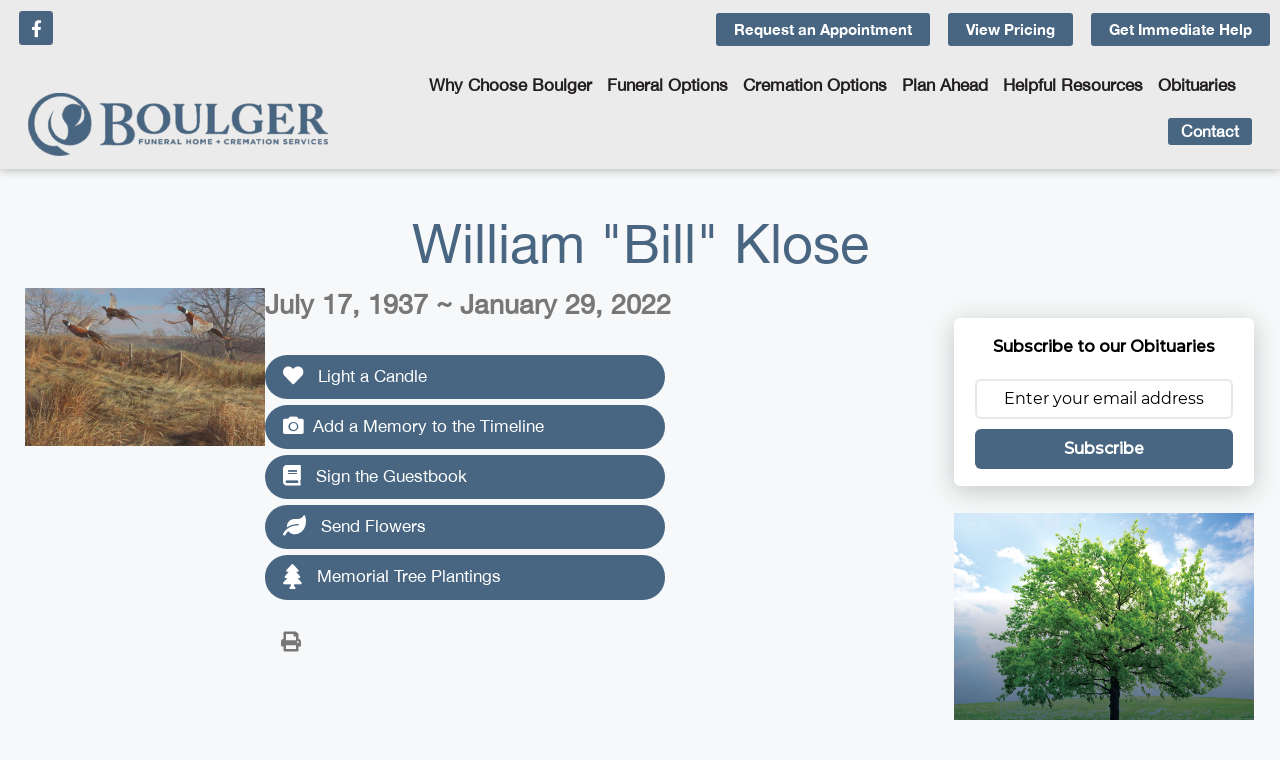

--- FILE ---
content_type: text/css; charset=UTF-8
request_url: https://boulgerfuneralhome.com/wp-content/uploads/elementor/css/post-153281.css?ver=1769606964
body_size: 1910
content:
.elementor-153281 .elementor-element.elementor-element-fdeb7cf > .elementor-container > .elementor-column > .elementor-widget-wrap{align-content:flex-start;align-items:flex-start;}.elementor-153281 .elementor-element.elementor-element-fdeb7cf:not(.elementor-motion-effects-element-type-background), .elementor-153281 .elementor-element.elementor-element-fdeb7cf > .elementor-motion-effects-container > .elementor-motion-effects-layer{background-color:#EBEBEB;}.elementor-153281 .elementor-element.elementor-element-fdeb7cf{transition:background 0.3s, border 0.3s, border-radius 0.3s, box-shadow 0.3s;padding:0% 0% 0% 0%;z-index:10;}.elementor-153281 .elementor-element.elementor-element-fdeb7cf > .elementor-background-overlay{transition:background 0.3s, border-radius 0.3s, opacity 0.3s;}.elementor-bc-flex-widget .elementor-153281 .elementor-element.elementor-element-4e94c520.elementor-column .elementor-widget-wrap{align-items:flex-end;}.elementor-153281 .elementor-element.elementor-element-4e94c520.elementor-column.elementor-element[data-element_type="column"] > .elementor-widget-wrap.elementor-element-populated{align-content:flex-end;align-items:flex-end;}.elementor-153281 .elementor-element.elementor-element-4e94c520.elementor-column > .elementor-widget-wrap{justify-content:flex-start;}.elementor-153281 .elementor-element.elementor-element-4e94c520 > .elementor-element-populated{transition:background 0.3s, border 0.3s, border-radius 0.3s, box-shadow 0.3s;margin:0px 0px 0px 0px;--e-column-margin-right:0px;--e-column-margin-left:0px;}.elementor-153281 .elementor-element.elementor-element-4e94c520 > .elementor-element-populated > .elementor-background-overlay{transition:background 0.3s, border-radius 0.3s, opacity 0.3s;}.elementor-widget-icon.elementor-view-stacked .elementor-icon{background-color:var( --e-global-color-primary );}.elementor-widget-icon.elementor-view-framed .elementor-icon, .elementor-widget-icon.elementor-view-default .elementor-icon{color:var( --e-global-color-primary );border-color:var( --e-global-color-primary );}.elementor-widget-icon.elementor-view-framed .elementor-icon, .elementor-widget-icon.elementor-view-default .elementor-icon svg{fill:var( --e-global-color-primary );}.elementor-153281 .elementor-element.elementor-element-349ca729{width:auto;max-width:auto;}.elementor-153281 .elementor-element.elementor-element-349ca729 > .elementor-widget-container{margin:0px 0px -8px 9px;}.elementor-153281 .elementor-element.elementor-element-349ca729 .elementor-icon-wrapper{text-align:center;}.elementor-153281 .elementor-element.elementor-element-349ca729.elementor-view-stacked .elementor-icon{background-color:var( --e-global-color-primary );}.elementor-153281 .elementor-element.elementor-element-349ca729.elementor-view-framed .elementor-icon, .elementor-153281 .elementor-element.elementor-element-349ca729.elementor-view-default .elementor-icon{color:var( --e-global-color-primary );border-color:var( --e-global-color-primary );}.elementor-153281 .elementor-element.elementor-element-349ca729.elementor-view-framed .elementor-icon, .elementor-153281 .elementor-element.elementor-element-349ca729.elementor-view-default .elementor-icon svg{fill:var( --e-global-color-primary );}.elementor-153281 .elementor-element.elementor-element-349ca729.elementor-view-framed .elementor-icon:hover{background-color:var( --e-global-color-primary );}.elementor-153281 .elementor-element.elementor-element-349ca729.elementor-view-stacked .elementor-icon:hover{color:var( --e-global-color-primary );}.elementor-153281 .elementor-element.elementor-element-349ca729.elementor-view-stacked .elementor-icon:hover svg{fill:var( --e-global-color-primary );}.elementor-153281 .elementor-element.elementor-element-349ca729 .elementor-icon{font-size:17px;}.elementor-153281 .elementor-element.elementor-element-349ca729 .elementor-icon svg{height:17px;}.elementor-153281 .elementor-element.elementor-element-6c349f00{width:auto;max-width:auto;}.elementor-153281 .elementor-element.elementor-element-6c349f00 > .elementor-widget-container{margin:0px 0px -8px 9px;}.elementor-153281 .elementor-element.elementor-element-6c349f00 .elementor-icon-wrapper{text-align:center;}.elementor-153281 .elementor-element.elementor-element-6c349f00.elementor-view-stacked .elementor-icon{background-color:var( --e-global-color-primary );}.elementor-153281 .elementor-element.elementor-element-6c349f00.elementor-view-framed .elementor-icon, .elementor-153281 .elementor-element.elementor-element-6c349f00.elementor-view-default .elementor-icon{color:var( --e-global-color-primary );border-color:var( --e-global-color-primary );}.elementor-153281 .elementor-element.elementor-element-6c349f00.elementor-view-framed .elementor-icon, .elementor-153281 .elementor-element.elementor-element-6c349f00.elementor-view-default .elementor-icon svg{fill:var( --e-global-color-primary );}.elementor-153281 .elementor-element.elementor-element-6c349f00.elementor-view-framed .elementor-icon:hover{background-color:var( --e-global-color-primary );}.elementor-153281 .elementor-element.elementor-element-6c349f00.elementor-view-stacked .elementor-icon:hover{color:var( --e-global-color-primary );}.elementor-153281 .elementor-element.elementor-element-6c349f00.elementor-view-stacked .elementor-icon:hover svg{fill:var( --e-global-color-primary );}.elementor-153281 .elementor-element.elementor-element-6c349f00 .elementor-icon{font-size:17px;}.elementor-153281 .elementor-element.elementor-element-6c349f00 .elementor-icon svg{height:17px;}.elementor-153281 .elementor-element.elementor-element-632bd6b5{width:auto;max-width:auto;}.elementor-153281 .elementor-element.elementor-element-632bd6b5 > .elementor-widget-container{margin:0px 0px -8px 9px;}.elementor-153281 .elementor-element.elementor-element-632bd6b5 .elementor-icon-wrapper{text-align:center;}.elementor-153281 .elementor-element.elementor-element-632bd6b5.elementor-view-stacked .elementor-icon{background-color:var( --e-global-color-primary );}.elementor-153281 .elementor-element.elementor-element-632bd6b5.elementor-view-framed .elementor-icon, .elementor-153281 .elementor-element.elementor-element-632bd6b5.elementor-view-default .elementor-icon{color:var( --e-global-color-primary );border-color:var( --e-global-color-primary );}.elementor-153281 .elementor-element.elementor-element-632bd6b5.elementor-view-framed .elementor-icon, .elementor-153281 .elementor-element.elementor-element-632bd6b5.elementor-view-default .elementor-icon svg{fill:var( --e-global-color-primary );}.elementor-153281 .elementor-element.elementor-element-632bd6b5.elementor-view-framed .elementor-icon:hover{background-color:var( --e-global-color-primary );}.elementor-153281 .elementor-element.elementor-element-632bd6b5.elementor-view-stacked .elementor-icon:hover{color:var( --e-global-color-primary );}.elementor-153281 .elementor-element.elementor-element-632bd6b5.elementor-view-stacked .elementor-icon:hover svg{fill:var( --e-global-color-primary );}.elementor-153281 .elementor-element.elementor-element-632bd6b5 .elementor-icon{font-size:17px;}.elementor-153281 .elementor-element.elementor-element-632bd6b5 .elementor-icon svg{height:17px;}.elementor-bc-flex-widget .elementor-153281 .elementor-element.elementor-element-e23a5c0.elementor-column .elementor-widget-wrap{align-items:flex-end;}.elementor-153281 .elementor-element.elementor-element-e23a5c0.elementor-column.elementor-element[data-element_type="column"] > .elementor-widget-wrap.elementor-element-populated{align-content:flex-end;align-items:flex-end;}.elementor-153281 .elementor-element.elementor-element-e23a5c0.elementor-column > .elementor-widget-wrap{justify-content:flex-end;}.elementor-153281 .elementor-element.elementor-element-e23a5c0 > .elementor-element-populated{transition:background 0.3s, border 0.3s, border-radius 0.3s, box-shadow 0.3s;margin:0px 0px 0px 0px;--e-column-margin-right:0px;--e-column-margin-left:0px;}.elementor-153281 .elementor-element.elementor-element-e23a5c0 > .elementor-element-populated > .elementor-background-overlay{transition:background 0.3s, border-radius 0.3s, opacity 0.3s;}.elementor-widget-button .elementor-button{background-color:var( --e-global-color-accent );font-family:var( --e-global-typography-accent-font-family ), Sans-serif;font-weight:var( --e-global-typography-accent-font-weight );}.elementor-153281 .elementor-element.elementor-element-7d9bb653 .elementor-button{background-color:var( --e-global-color-primary );font-family:"Helvetica Neue Bold", Sans-serif;font-size:15px;font-weight:600;line-height:1.5em;fill:#FFFFFF;color:#FFFFFF;border-radius:3px 3px 3px 3px;padding:5px 18px 6px 18px;}.elementor-153281 .elementor-element.elementor-element-7d9bb653 .elementor-button:hover, .elementor-153281 .elementor-element.elementor-element-7d9bb653 .elementor-button:focus{background-color:#ECECEC;color:var( --e-global-color-921a10f );}.elementor-153281 .elementor-element.elementor-element-7d9bb653{width:auto;max-width:auto;}.elementor-153281 .elementor-element.elementor-element-7d9bb653 > .elementor-widget-container{margin:0px 0px 0px 18px;}.elementor-153281 .elementor-element.elementor-element-7d9bb653 .elementor-button:hover svg, .elementor-153281 .elementor-element.elementor-element-7d9bb653 .elementor-button:focus svg{fill:var( --e-global-color-921a10f );}.elementor-153281 .elementor-element.elementor-element-47da9b4d .elementor-button{background-color:var( --e-global-color-primary );font-family:"Helvetica Neue Bold", Sans-serif;font-size:15px;font-weight:600;line-height:1.5em;fill:#FFFFFF;color:#FFFFFF;border-radius:3px 3px 3px 3px;padding:5px 18px 6px 18px;}.elementor-153281 .elementor-element.elementor-element-47da9b4d .elementor-button:hover, .elementor-153281 .elementor-element.elementor-element-47da9b4d .elementor-button:focus{background-color:#ECECEC;color:var( --e-global-color-921a10f );}.elementor-153281 .elementor-element.elementor-element-47da9b4d{width:auto;max-width:auto;}.elementor-153281 .elementor-element.elementor-element-47da9b4d > .elementor-widget-container{margin:0px 0px 0px 18px;}.elementor-153281 .elementor-element.elementor-element-47da9b4d .elementor-button:hover svg, .elementor-153281 .elementor-element.elementor-element-47da9b4d .elementor-button:focus svg{fill:var( --e-global-color-921a10f );}.elementor-153281 .elementor-element.elementor-element-53b4e9d9 .elementor-button{background-color:var( --e-global-color-primary );font-family:"Helvetica Neue Bold", Sans-serif;font-size:15px;font-weight:600;line-height:1.5em;fill:#FFFFFF;color:#FFFFFF;border-radius:3px 3px 3px 3px;padding:5px 18px 6px 18px;}.elementor-153281 .elementor-element.elementor-element-53b4e9d9 .elementor-button:hover, .elementor-153281 .elementor-element.elementor-element-53b4e9d9 .elementor-button:focus{background-color:#ECECEC;color:var( --e-global-color-921a10f );}.elementor-153281 .elementor-element.elementor-element-53b4e9d9{width:auto;max-width:auto;}.elementor-153281 .elementor-element.elementor-element-53b4e9d9 > .elementor-widget-container{margin:0px 0px 0px 18px;}.elementor-153281 .elementor-element.elementor-element-53b4e9d9 .elementor-button:hover svg, .elementor-153281 .elementor-element.elementor-element-53b4e9d9 .elementor-button:focus svg{fill:var( --e-global-color-921a10f );}.elementor-153281 .elementor-element.elementor-element-47b7e4b8:not(.elementor-motion-effects-element-type-background), .elementor-153281 .elementor-element.elementor-element-47b7e4b8 > .elementor-motion-effects-container > .elementor-motion-effects-layer{background-color:#EBEBEB;}.elementor-153281 .elementor-element.elementor-element-47b7e4b8{transition:background 0.3s, border 0.3s, border-radius 0.3s, box-shadow 0.3s;color:var( --e-global-color-de24a60 );padding:0px 0px 0px 0px;z-index:6;}.elementor-153281 .elementor-element.elementor-element-47b7e4b8 > .elementor-background-overlay{transition:background 0.3s, border-radius 0.3s, opacity 0.3s;}.elementor-bc-flex-widget .elementor-153281 .elementor-element.elementor-element-11d6400f.elementor-column .elementor-widget-wrap{align-items:flex-end;}.elementor-153281 .elementor-element.elementor-element-11d6400f.elementor-column.elementor-element[data-element_type="column"] > .elementor-widget-wrap.elementor-element-populated{align-content:flex-end;align-items:flex-end;}.elementor-153281 .elementor-element.elementor-element-11d6400f.elementor-column > .elementor-widget-wrap{justify-content:space-between;}.elementor-153281 .elementor-element.elementor-element-11d6400f > .elementor-widget-wrap > .elementor-widget:not(.elementor-widget__width-auto):not(.elementor-widget__width-initial):not(:last-child):not(.elementor-absolute){margin-block-end:18px;}.elementor-153281 .elementor-element.elementor-element-11d6400f > .elementor-element-populated{padding:0px 0px 0px 0px;}.elementor-153281 .elementor-element.elementor-element-41361486 > .elementor-container > .elementor-column > .elementor-widget-wrap{align-content:flex-end;align-items:flex-end;}.elementor-153281 .elementor-element.elementor-element-41361486:not(.elementor-motion-effects-element-type-background), .elementor-153281 .elementor-element.elementor-element-41361486 > .elementor-motion-effects-container > .elementor-motion-effects-layer{background-color:#EBEBEB;}.elementor-153281 .elementor-element.elementor-element-41361486{box-shadow:0px 0px 10px 0px rgba(0, 0, 0, 0.34);transition:background 0.3s, border 0.3s, border-radius 0.3s, box-shadow 0.3s;padding:0px 18px 0px 18px;}.elementor-153281 .elementor-element.elementor-element-41361486 > .elementor-background-overlay{transition:background 0.3s, border-radius 0.3s, opacity 0.3s;}.elementor-widget-image .widget-image-caption{color:var( --e-global-color-text );font-family:var( --e-global-typography-text-font-family ), Sans-serif;font-size:var( --e-global-typography-text-font-size );}.elementor-153281 .elementor-element.elementor-element-26df1b6c{width:auto;max-width:auto;}.elementor-153281 .elementor-element.elementor-element-26df1b6c > .elementor-widget-container{padding:27px 0px 3px 0px;}.elementor-bc-flex-widget .elementor-153281 .elementor-element.elementor-element-7ed7db03.elementor-column .elementor-widget-wrap{align-items:flex-end;}.elementor-153281 .elementor-element.elementor-element-7ed7db03.elementor-column.elementor-element[data-element_type="column"] > .elementor-widget-wrap.elementor-element-populated{align-content:flex-end;align-items:flex-end;}.elementor-153281 .elementor-element.elementor-element-7ed7db03.elementor-column > .elementor-widget-wrap{justify-content:flex-end;}.elementor-153281 .elementor-element.elementor-element-7ed7db03 > .elementor-widget-wrap > .elementor-widget:not(.elementor-widget__width-auto):not(.elementor-widget__width-initial):not(:last-child):not(.elementor-absolute){margin-block-end:9px;}.elementor-widget-nav-menu .elementor-nav-menu--main .elementor-item{color:var( --e-global-color-text );fill:var( --e-global-color-text );}.elementor-widget-nav-menu .elementor-nav-menu--main .elementor-item:hover,
					.elementor-widget-nav-menu .elementor-nav-menu--main .elementor-item.elementor-item-active,
					.elementor-widget-nav-menu .elementor-nav-menu--main .elementor-item.highlighted,
					.elementor-widget-nav-menu .elementor-nav-menu--main .elementor-item:focus{color:var( --e-global-color-accent );fill:var( --e-global-color-accent );}.elementor-widget-nav-menu .elementor-nav-menu--main:not(.e--pointer-framed) .elementor-item:before,
					.elementor-widget-nav-menu .elementor-nav-menu--main:not(.e--pointer-framed) .elementor-item:after{background-color:var( --e-global-color-accent );}.elementor-widget-nav-menu .e--pointer-framed .elementor-item:before,
					.elementor-widget-nav-menu .e--pointer-framed .elementor-item:after{border-color:var( --e-global-color-accent );}.elementor-widget-nav-menu{--e-nav-menu-divider-color:var( --e-global-color-text );}.elementor-widget-nav-menu .elementor-nav-menu--dropdown .elementor-item, .elementor-widget-nav-menu .elementor-nav-menu--dropdown  .elementor-sub-item{font-family:var( --e-global-typography-accent-font-family ), Sans-serif;font-weight:var( --e-global-typography-accent-font-weight );}.elementor-153281 .elementor-element.elementor-element-21919636{width:auto;max-width:auto;--e-nav-menu-horizontal-menu-item-margin:calc( 1px / 2 );}.elementor-153281 .elementor-element.elementor-element-21919636 > .elementor-widget-container{margin:0px 9px 8px 0px;}.elementor-153281 .elementor-element.elementor-element-21919636 .elementor-menu-toggle{margin-right:auto;}.elementor-153281 .elementor-element.elementor-element-21919636 .elementor-nav-menu .elementor-item{font-family:"Helvetica Neue", Sans-serif;font-size:17px;font-weight:700;}.elementor-153281 .elementor-element.elementor-element-21919636 .elementor-nav-menu--main .elementor-item{color:#231F20;fill:#231F20;padding-left:7px;padding-right:7px;padding-top:9px;padding-bottom:9px;}.elementor-153281 .elementor-element.elementor-element-21919636 .elementor-nav-menu--main .elementor-item:hover,
					.elementor-153281 .elementor-element.elementor-element-21919636 .elementor-nav-menu--main .elementor-item.elementor-item-active,
					.elementor-153281 .elementor-element.elementor-element-21919636 .elementor-nav-menu--main .elementor-item.highlighted,
					.elementor-153281 .elementor-element.elementor-element-21919636 .elementor-nav-menu--main .elementor-item:focus{color:#341311;}.elementor-153281 .elementor-element.elementor-element-21919636 .elementor-nav-menu--main:not(.e--pointer-framed) .elementor-item:before,
					.elementor-153281 .elementor-element.elementor-element-21919636 .elementor-nav-menu--main:not(.e--pointer-framed) .elementor-item:after{background-color:#FFFFFF00;}.elementor-153281 .elementor-element.elementor-element-21919636 .e--pointer-framed .elementor-item:before,
					.elementor-153281 .elementor-element.elementor-element-21919636 .e--pointer-framed .elementor-item:after{border-color:#FFFFFF00;}.elementor-153281 .elementor-element.elementor-element-21919636 .elementor-nav-menu--main .elementor-item.elementor-item-active{color:var( --e-global-color-text );}.elementor-153281 .elementor-element.elementor-element-21919636 .elementor-nav-menu--main:not(.elementor-nav-menu--layout-horizontal) .elementor-nav-menu > li:not(:last-child){margin-bottom:1px;}.elementor-153281 .elementor-element.elementor-element-21919636 .elementor-nav-menu--dropdown a, .elementor-153281 .elementor-element.elementor-element-21919636 .elementor-menu-toggle{color:#231F20;fill:#231F20;}.elementor-153281 .elementor-element.elementor-element-21919636 .elementor-nav-menu--dropdown a:hover,
					.elementor-153281 .elementor-element.elementor-element-21919636 .elementor-nav-menu--dropdown a:focus,
					.elementor-153281 .elementor-element.elementor-element-21919636 .elementor-nav-menu--dropdown a.elementor-item-active,
					.elementor-153281 .elementor-element.elementor-element-21919636 .elementor-nav-menu--dropdown a.highlighted,
					.elementor-153281 .elementor-element.elementor-element-21919636 .elementor-menu-toggle:hover,
					.elementor-153281 .elementor-element.elementor-element-21919636 .elementor-menu-toggle:focus{color:#FFFFFF;}.elementor-153281 .elementor-element.elementor-element-21919636 .elementor-nav-menu--dropdown a:hover,
					.elementor-153281 .elementor-element.elementor-element-21919636 .elementor-nav-menu--dropdown a:focus,
					.elementor-153281 .elementor-element.elementor-element-21919636 .elementor-nav-menu--dropdown a.elementor-item-active,
					.elementor-153281 .elementor-element.elementor-element-21919636 .elementor-nav-menu--dropdown a.highlighted{background-color:var( --e-global-color-921a10f );}.elementor-153281 .elementor-element.elementor-element-21919636 .elementor-nav-menu--dropdown a.elementor-item-active{color:var( --e-global-color-text );background-color:var( --e-global-color-662af18 );}.elementor-153281 .elementor-element.elementor-element-21919636 .elementor-nav-menu--dropdown .elementor-item, .elementor-153281 .elementor-element.elementor-element-21919636 .elementor-nav-menu--dropdown  .elementor-sub-item{font-family:"Helvetica Neue", Sans-serif;font-size:17px;font-weight:300;}.elementor-153281 .elementor-element.elementor-element-21919636 .elementor-nav-menu--dropdown{border-radius:3px 3px 3px 3px;}.elementor-153281 .elementor-element.elementor-element-21919636 .elementor-nav-menu--dropdown li:first-child a{border-top-left-radius:3px;border-top-right-radius:3px;}.elementor-153281 .elementor-element.elementor-element-21919636 .elementor-nav-menu--dropdown li:last-child a{border-bottom-right-radius:3px;border-bottom-left-radius:3px;}.elementor-153281 .elementor-element.elementor-element-21919636 .elementor-nav-menu--main .elementor-nav-menu--dropdown, .elementor-153281 .elementor-element.elementor-element-21919636 .elementor-nav-menu__container.elementor-nav-menu--dropdown{box-shadow:0px 0px 10px 0px rgba(0, 0, 0, 0.26);}.elementor-153281 .elementor-element.elementor-element-21919636 div.elementor-menu-toggle{color:#ffffff;}.elementor-153281 .elementor-element.elementor-element-21919636 div.elementor-menu-toggle svg{fill:#ffffff;}.elementor-153281 .elementor-element.elementor-element-c7172b0 .elementor-button{background-color:var( --e-global-color-primary );font-family:"Helvetica Neue", Sans-serif;font-size:16px;font-weight:700;fill:#FFFFFF;color:#FFFFFF;border-radius:3px 3px 3px 3px;padding:5px 13px 6px 13px;}.elementor-153281 .elementor-element.elementor-element-c7172b0 .elementor-button:hover, .elementor-153281 .elementor-element.elementor-element-c7172b0 .elementor-button:focus{background-color:#E5E5E5;color:var( --e-global-color-921a10f );}.elementor-153281 .elementor-element.elementor-element-c7172b0{width:auto;max-width:auto;}.elementor-153281 .elementor-element.elementor-element-c7172b0 > .elementor-widget-container{margin:0px 0px 13px 0px;}.elementor-153281 .elementor-element.elementor-element-c7172b0 .elementor-button:hover svg, .elementor-153281 .elementor-element.elementor-element-c7172b0 .elementor-button:focus svg{fill:var( --e-global-color-921a10f );}.elementor-153281 .elementor-element.elementor-element-26b23dac{width:auto;max-width:auto;}.elementor-153281 .elementor-element.elementor-element-26b23dac > .elementor-widget-container{margin:0px 0px -8px 9px;}.elementor-153281 .elementor-element.elementor-element-26b23dac .elementor-icon-wrapper{text-align:center;}.elementor-153281 .elementor-element.elementor-element-26b23dac.elementor-view-stacked .elementor-icon{background-color:var( --e-global-color-primary );color:#FFFFFF;}.elementor-153281 .elementor-element.elementor-element-26b23dac.elementor-view-framed .elementor-icon, .elementor-153281 .elementor-element.elementor-element-26b23dac.elementor-view-default .elementor-icon{color:var( --e-global-color-primary );border-color:var( --e-global-color-primary );}.elementor-153281 .elementor-element.elementor-element-26b23dac.elementor-view-framed .elementor-icon, .elementor-153281 .elementor-element.elementor-element-26b23dac.elementor-view-default .elementor-icon svg{fill:var( --e-global-color-primary );}.elementor-153281 .elementor-element.elementor-element-26b23dac.elementor-view-framed .elementor-icon{background-color:#FFFFFF;}.elementor-153281 .elementor-element.elementor-element-26b23dac.elementor-view-stacked .elementor-icon svg{fill:#FFFFFF;}.elementor-153281 .elementor-element.elementor-element-26b23dac.elementor-view-stacked .elementor-icon:hover{background-color:#EEEEEE;color:var( --e-global-color-primary );}.elementor-153281 .elementor-element.elementor-element-26b23dac.elementor-view-framed .elementor-icon:hover, .elementor-153281 .elementor-element.elementor-element-26b23dac.elementor-view-default .elementor-icon:hover{color:#EEEEEE;border-color:#EEEEEE;}.elementor-153281 .elementor-element.elementor-element-26b23dac.elementor-view-framed .elementor-icon:hover, .elementor-153281 .elementor-element.elementor-element-26b23dac.elementor-view-default .elementor-icon:hover svg{fill:#EEEEEE;}.elementor-153281 .elementor-element.elementor-element-26b23dac.elementor-view-framed .elementor-icon:hover{background-color:var( --e-global-color-primary );}.elementor-153281 .elementor-element.elementor-element-26b23dac.elementor-view-stacked .elementor-icon:hover svg{fill:var( --e-global-color-primary );}.elementor-153281 .elementor-element.elementor-element-26b23dac .elementor-icon{font-size:23px;}.elementor-153281 .elementor-element.elementor-element-26b23dac .elementor-icon svg{height:23px;}.elementor-theme-builder-content-area{height:400px;}.elementor-location-header:before, .elementor-location-footer:before{content:"";display:table;clear:both;}@media(max-width:1024px){.elementor-bc-flex-widget .elementor-153281 .elementor-element.elementor-element-4e94c520.elementor-column .elementor-widget-wrap{align-items:center;}.elementor-153281 .elementor-element.elementor-element-4e94c520.elementor-column.elementor-element[data-element_type="column"] > .elementor-widget-wrap.elementor-element-populated{align-content:center;align-items:center;}.elementor-bc-flex-widget .elementor-153281 .elementor-element.elementor-element-e23a5c0.elementor-column .elementor-widget-wrap{align-items:center;}.elementor-153281 .elementor-element.elementor-element-e23a5c0.elementor-column.elementor-element[data-element_type="column"] > .elementor-widget-wrap.elementor-element-populated{align-content:center;align-items:center;}.elementor-153281 .elementor-element.elementor-element-7d9bb653 > .elementor-widget-container{margin:0px 0px 0px 15px;}.elementor-153281 .elementor-element.elementor-element-7d9bb653 .elementor-button{font-size:14px;}.elementor-153281 .elementor-element.elementor-element-47da9b4d > .elementor-widget-container{margin:0px 0px 0px 15px;}.elementor-153281 .elementor-element.elementor-element-47da9b4d .elementor-button{font-size:14px;}.elementor-153281 .elementor-element.elementor-element-53b4e9d9 > .elementor-widget-container{margin:0px 0px 0px 15px;}.elementor-153281 .elementor-element.elementor-element-53b4e9d9 .elementor-button{font-size:14px;}.elementor-widget-image .widget-image-caption{font-size:var( --e-global-typography-text-font-size );}.elementor-bc-flex-widget .elementor-153281 .elementor-element.elementor-element-7ed7db03.elementor-column .elementor-widget-wrap{align-items:center;}.elementor-153281 .elementor-element.elementor-element-7ed7db03.elementor-column.elementor-element[data-element_type="column"] > .elementor-widget-wrap.elementor-element-populated{align-content:center;align-items:center;}.elementor-153281 .elementor-element.elementor-element-7ed7db03 > .elementor-element-populated{margin:16px 0px 0px 0px;--e-column-margin-right:0px;--e-column-margin-left:0px;}.elementor-153281 .elementor-element.elementor-element-21919636 .elementor-nav-menu--main > .elementor-nav-menu > li > .elementor-nav-menu--dropdown, .elementor-153281 .elementor-element.elementor-element-21919636 .elementor-nav-menu__container.elementor-nav-menu--dropdown{margin-top:13px !important;}.elementor-153281 .elementor-element.elementor-element-c7172b0 > .elementor-widget-container{margin:0px 0px 0px 0px;}}@media(min-width:768px){.elementor-153281 .elementor-element.elementor-element-4e94c520{width:49.048%;}.elementor-153281 .elementor-element.elementor-element-e23a5c0{width:50.952%;}.elementor-153281 .elementor-element.elementor-element-11d6400f{width:100%;}.elementor-153281 .elementor-element.elementor-element-569b5f37{width:27%;}.elementor-153281 .elementor-element.elementor-element-7ed7db03{width:73%;}}@media(max-width:1024px) and (min-width:768px){.elementor-153281 .elementor-element.elementor-element-4e94c520{width:25%;}.elementor-153281 .elementor-element.elementor-element-e23a5c0{width:74%;}.elementor-153281 .elementor-element.elementor-element-569b5f37{width:50%;}.elementor-153281 .elementor-element.elementor-element-7ed7db03{width:48%;}}@media(max-width:767px){.elementor-153281 .elementor-element.elementor-element-fdeb7cf{padding:0% 0% 0% 0%;}.elementor-bc-flex-widget .elementor-153281 .elementor-element.elementor-element-4e94c520.elementor-column .elementor-widget-wrap{align-items:flex-start;}.elementor-153281 .elementor-element.elementor-element-4e94c520.elementor-column.elementor-element[data-element_type="column"] > .elementor-widget-wrap.elementor-element-populated{align-content:flex-start;align-items:flex-start;}.elementor-153281 .elementor-element.elementor-element-4e94c520.elementor-column > .elementor-widget-wrap{justify-content:center;}.elementor-153281 .elementor-element.elementor-element-4e94c520 > .elementor-widget-wrap > .elementor-widget:not(.elementor-widget__width-auto):not(.elementor-widget__width-initial):not(:last-child):not(.elementor-absolute){margin-block-end:22333333px;}.elementor-153281 .elementor-element.elementor-element-4e94c520 > .elementor-element-populated{margin:0px 0px 0px 0px;--e-column-margin-right:0px;--e-column-margin-left:0px;padding:5px 0px 0px 0px;}.elementor-153281 .elementor-element.elementor-element-349ca729 > .elementor-widget-container{margin:5px 5px 5px 5px;}.elementor-153281 .elementor-element.elementor-element-349ca729 .elementor-icon{font-size:16px;}.elementor-153281 .elementor-element.elementor-element-349ca729 .elementor-icon svg{height:16px;}.elementor-153281 .elementor-element.elementor-element-6c349f00 > .elementor-widget-container{margin:5px 5px 5px 5px;}.elementor-153281 .elementor-element.elementor-element-6c349f00 .elementor-icon{font-size:16px;}.elementor-153281 .elementor-element.elementor-element-6c349f00 .elementor-icon svg{height:16px;}.elementor-153281 .elementor-element.elementor-element-632bd6b5 > .elementor-widget-container{margin:5px 5px 5px 5px;}.elementor-153281 .elementor-element.elementor-element-632bd6b5 .elementor-icon{font-size:16px;}.elementor-153281 .elementor-element.elementor-element-632bd6b5 .elementor-icon svg{height:16px;}.elementor-bc-flex-widget .elementor-153281 .elementor-element.elementor-element-e23a5c0.elementor-column .elementor-widget-wrap{align-items:flex-start;}.elementor-153281 .elementor-element.elementor-element-e23a5c0.elementor-column.elementor-element[data-element_type="column"] > .elementor-widget-wrap.elementor-element-populated{align-content:flex-start;align-items:flex-start;}.elementor-153281 .elementor-element.elementor-element-e23a5c0.elementor-column > .elementor-widget-wrap{justify-content:space-evenly;}.elementor-153281 .elementor-element.elementor-element-7d9bb653 > .elementor-widget-container{margin:0px 0px 2px 0px;}.elementor-153281 .elementor-element.elementor-element-47da9b4d > .elementor-widget-container{margin:0px 0px 2px 0px;}.elementor-153281 .elementor-element.elementor-element-53b4e9d9 > .elementor-widget-container{margin:0px 0px 2px 0px;}.elementor-153281 .elementor-element.elementor-element-47b7e4b8{padding:0px 0px 0px 0px;}.elementor-153281 .elementor-element.elementor-element-11d6400f > .elementor-element-populated{padding:0px 0px 0px 0px;}.elementor-153281 .elementor-element.elementor-element-41361486{padding:0px 3px 0px 3px;}.elementor-153281 .elementor-element.elementor-element-569b5f37{width:72%;}.elementor-widget-image .widget-image-caption{font-size:var( --e-global-typography-text-font-size );}.elementor-153281 .elementor-element.elementor-element-7ed7db03{width:27%;}.elementor-153281 .elementor-element.elementor-element-7ed7db03 > .elementor-element-populated{padding:0px 0px 0px 0px;}.elementor-153281 .elementor-element.elementor-element-21919636 .elementor-nav-menu--main .elementor-item{padding-top:0px;padding-bottom:0px;}.elementor-153281 .elementor-element.elementor-element-c7172b0 > .elementor-widget-container{margin:0px 0px 6px 0px;}.elementor-153281 .elementor-element.elementor-element-26b23dac > .elementor-widget-container{margin:0px 0px 0px 0px;}.elementor-153281 .elementor-element.elementor-element-26b23dac .elementor-icon{font-size:22px;}.elementor-153281 .elementor-element.elementor-element-26b23dac .elementor-icon svg{height:22px;}}